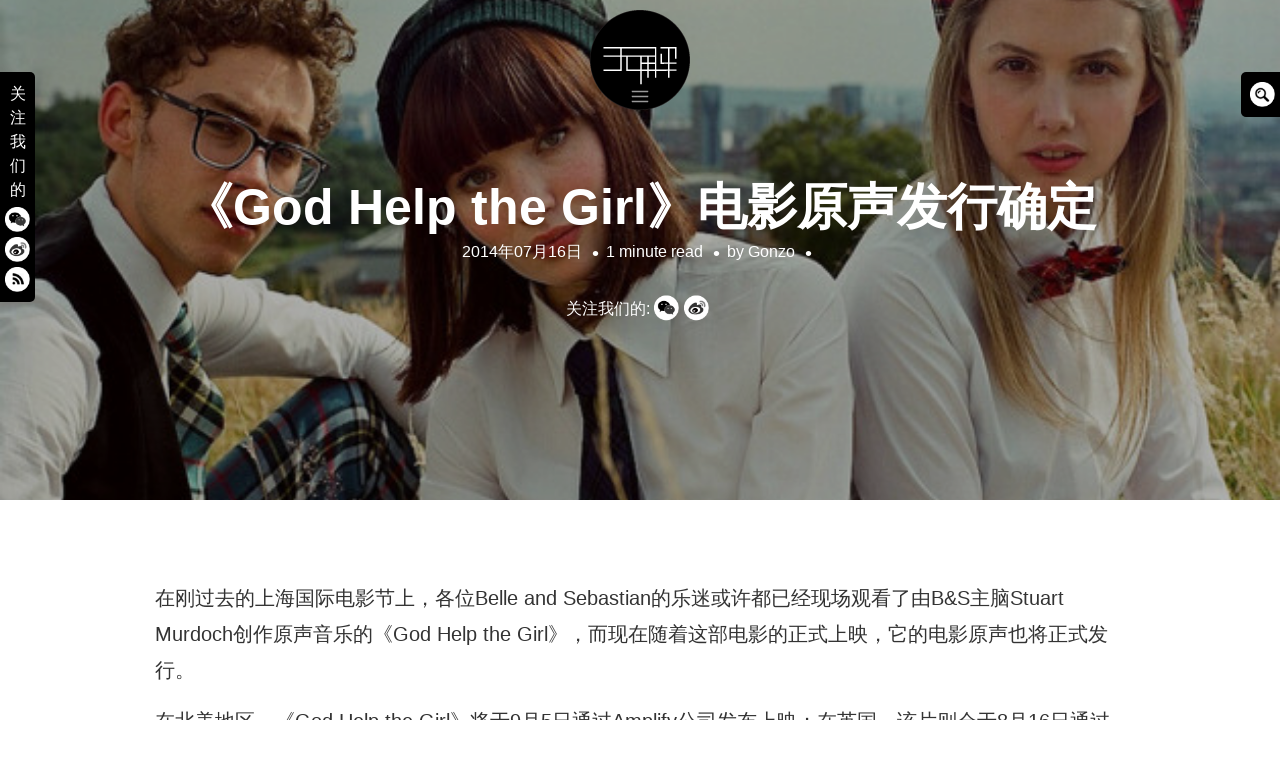

--- FILE ---
content_type: text/html; charset=UTF-8
request_url: https://www.wooozy.cn/news/god-help-the-girl%E7%94%B5%E5%BD%B1%E5%8E%9F%E5%A3%B0%E5%8F%91%E8%A1%8C%E7%A1%AE%E5%AE%9A/
body_size: 13297
content:
<!DOCTYPE html>
<html lang="en-GB">
<head>
<meta charset="UTF-8">
<meta name="viewport" content="width=device-width, initial-scale=1, minimal-ui">
<title>《God Help the Girl》电影原声发行确定 | 无解音乐网 WOOOZY</title>
<link rel="profile" href="http://gmpg.org/xfn/11">
<link rel="pingback" href="https://www.wooozy.cn/xmlrpc.php">

<meta name='robots' content='max-image-preview:large' />
	<link rel="alternate" type="application/rss+xml" title="无解音乐网 WOOOZY &raquo; Feed" href="https://www.wooozy.cn/feed/" />
<link rel="alternate" type="application/rss+xml" title="无解音乐网 WOOOZY &raquo; Comments Feed" href="https://www.wooozy.cn/comments/feed/" />
<link rel="alternate" type="application/rss+xml" title="无解音乐网 WOOOZY &raquo; 《God Help the Girl》电影原声发行确定 Comments Feed" href="https://www.wooozy.cn/news/god-help-the-girl%e7%94%b5%e5%bd%b1%e5%8e%9f%e5%a3%b0%e5%8f%91%e8%a1%8c%e7%a1%ae%e5%ae%9a/feed/" />
<link rel="alternate" title="oEmbed (JSON)" type="application/json+oembed" href="https://www.wooozy.cn/wp-json/oembed/1.0/embed?url=https%3A%2F%2Fwww.wooozy.cn%2Fnews%2Fgod-help-the-girl%25e7%2594%25b5%25e5%25bd%25b1%25e5%258e%259f%25e5%25a3%25b0%25e5%258f%2591%25e8%25a1%258c%25e7%25a1%25ae%25e5%25ae%259a%2F" />
<link rel="alternate" title="oEmbed (XML)" type="text/xml+oembed" href="https://www.wooozy.cn/wp-json/oembed/1.0/embed?url=https%3A%2F%2Fwww.wooozy.cn%2Fnews%2Fgod-help-the-girl%25e7%2594%25b5%25e5%25bd%25b1%25e5%258e%259f%25e5%25a3%25b0%25e5%258f%2591%25e8%25a1%258c%25e7%25a1%25ae%25e5%25ae%259a%2F&#038;format=xml" />
<style id='wp-img-auto-sizes-contain-inline-css' type='text/css'>
img:is([sizes=auto i],[sizes^="auto," i]){contain-intrinsic-size:3000px 1500px}
/*# sourceURL=wp-img-auto-sizes-contain-inline-css */
</style>
<link rel='stylesheet' id='scap.flashblock-css' href='https://www.wooozy.cn/wp-content/plugins/compact-wp-audio-player/css/flashblock.css?ver=5876cfb1501f214ad9b854b2ce1ff13d' type='text/css' media='all' />
<link rel='stylesheet' id='scap.player-css' href='https://www.wooozy.cn/wp-content/plugins/compact-wp-audio-player/css/player.css?ver=5876cfb1501f214ad9b854b2ce1ff13d' type='text/css' media='all' />
<link rel='stylesheet' id='font-awesome-css' href='https://www.wooozy.cn/wp-content/plugins/stagtools/assets/css/fontawesome-all.min.css?ver=5.15.3' type='text/css' media='all' />
<link rel='stylesheet' id='stag-shortcode-styles-css' href='https://www.wooozy.cn/wp-content/plugins/stagtools/assets/css/stag-shortcodes.css?ver=2.3.8' type='text/css' media='all' />
<style id='wp-emoji-styles-inline-css' type='text/css'>

	img.wp-smiley, img.emoji {
		display: inline !important;
		border: none !important;
		box-shadow: none !important;
		height: 1em !important;
		width: 1em !important;
		margin: 0 0.07em !important;
		vertical-align: -0.1em !important;
		background: none !important;
		padding: 0 !important;
	}
/*# sourceURL=wp-emoji-styles-inline-css */
</style>
<link rel='stylesheet' id='wp-block-library-css' href='https://www.wooozy.cn/wp-includes/css/dist/block-library/style.min.css?ver=5876cfb1501f214ad9b854b2ce1ff13d' type='text/css' media='all' />
<style id='global-styles-inline-css' type='text/css'>
:root{--wp--preset--aspect-ratio--square: 1;--wp--preset--aspect-ratio--4-3: 4/3;--wp--preset--aspect-ratio--3-4: 3/4;--wp--preset--aspect-ratio--3-2: 3/2;--wp--preset--aspect-ratio--2-3: 2/3;--wp--preset--aspect-ratio--16-9: 16/9;--wp--preset--aspect-ratio--9-16: 9/16;--wp--preset--color--black: #000000;--wp--preset--color--cyan-bluish-gray: #abb8c3;--wp--preset--color--white: #ffffff;--wp--preset--color--pale-pink: #f78da7;--wp--preset--color--vivid-red: #cf2e2e;--wp--preset--color--luminous-vivid-orange: #ff6900;--wp--preset--color--luminous-vivid-amber: #fcb900;--wp--preset--color--light-green-cyan: #7bdcb5;--wp--preset--color--vivid-green-cyan: #00d084;--wp--preset--color--pale-cyan-blue: #8ed1fc;--wp--preset--color--vivid-cyan-blue: #0693e3;--wp--preset--color--vivid-purple: #9b51e0;--wp--preset--gradient--vivid-cyan-blue-to-vivid-purple: linear-gradient(135deg,rgb(6,147,227) 0%,rgb(155,81,224) 100%);--wp--preset--gradient--light-green-cyan-to-vivid-green-cyan: linear-gradient(135deg,rgb(122,220,180) 0%,rgb(0,208,130) 100%);--wp--preset--gradient--luminous-vivid-amber-to-luminous-vivid-orange: linear-gradient(135deg,rgb(252,185,0) 0%,rgb(255,105,0) 100%);--wp--preset--gradient--luminous-vivid-orange-to-vivid-red: linear-gradient(135deg,rgb(255,105,0) 0%,rgb(207,46,46) 100%);--wp--preset--gradient--very-light-gray-to-cyan-bluish-gray: linear-gradient(135deg,rgb(238,238,238) 0%,rgb(169,184,195) 100%);--wp--preset--gradient--cool-to-warm-spectrum: linear-gradient(135deg,rgb(74,234,220) 0%,rgb(151,120,209) 20%,rgb(207,42,186) 40%,rgb(238,44,130) 60%,rgb(251,105,98) 80%,rgb(254,248,76) 100%);--wp--preset--gradient--blush-light-purple: linear-gradient(135deg,rgb(255,206,236) 0%,rgb(152,150,240) 100%);--wp--preset--gradient--blush-bordeaux: linear-gradient(135deg,rgb(254,205,165) 0%,rgb(254,45,45) 50%,rgb(107,0,62) 100%);--wp--preset--gradient--luminous-dusk: linear-gradient(135deg,rgb(255,203,112) 0%,rgb(199,81,192) 50%,rgb(65,88,208) 100%);--wp--preset--gradient--pale-ocean: linear-gradient(135deg,rgb(255,245,203) 0%,rgb(182,227,212) 50%,rgb(51,167,181) 100%);--wp--preset--gradient--electric-grass: linear-gradient(135deg,rgb(202,248,128) 0%,rgb(113,206,126) 100%);--wp--preset--gradient--midnight: linear-gradient(135deg,rgb(2,3,129) 0%,rgb(40,116,252) 100%);--wp--preset--font-size--small: 13px;--wp--preset--font-size--medium: 20px;--wp--preset--font-size--large: 36px;--wp--preset--font-size--x-large: 42px;--wp--preset--spacing--20: 0.44rem;--wp--preset--spacing--30: 0.67rem;--wp--preset--spacing--40: 1rem;--wp--preset--spacing--50: 1.5rem;--wp--preset--spacing--60: 2.25rem;--wp--preset--spacing--70: 3.38rem;--wp--preset--spacing--80: 5.06rem;--wp--preset--shadow--natural: 6px 6px 9px rgba(0, 0, 0, 0.2);--wp--preset--shadow--deep: 12px 12px 50px rgba(0, 0, 0, 0.4);--wp--preset--shadow--sharp: 6px 6px 0px rgba(0, 0, 0, 0.2);--wp--preset--shadow--outlined: 6px 6px 0px -3px rgb(255, 255, 255), 6px 6px rgb(0, 0, 0);--wp--preset--shadow--crisp: 6px 6px 0px rgb(0, 0, 0);}:where(.is-layout-flex){gap: 0.5em;}:where(.is-layout-grid){gap: 0.5em;}body .is-layout-flex{display: flex;}.is-layout-flex{flex-wrap: wrap;align-items: center;}.is-layout-flex > :is(*, div){margin: 0;}body .is-layout-grid{display: grid;}.is-layout-grid > :is(*, div){margin: 0;}:where(.wp-block-columns.is-layout-flex){gap: 2em;}:where(.wp-block-columns.is-layout-grid){gap: 2em;}:where(.wp-block-post-template.is-layout-flex){gap: 1.25em;}:where(.wp-block-post-template.is-layout-grid){gap: 1.25em;}.has-black-color{color: var(--wp--preset--color--black) !important;}.has-cyan-bluish-gray-color{color: var(--wp--preset--color--cyan-bluish-gray) !important;}.has-white-color{color: var(--wp--preset--color--white) !important;}.has-pale-pink-color{color: var(--wp--preset--color--pale-pink) !important;}.has-vivid-red-color{color: var(--wp--preset--color--vivid-red) !important;}.has-luminous-vivid-orange-color{color: var(--wp--preset--color--luminous-vivid-orange) !important;}.has-luminous-vivid-amber-color{color: var(--wp--preset--color--luminous-vivid-amber) !important;}.has-light-green-cyan-color{color: var(--wp--preset--color--light-green-cyan) !important;}.has-vivid-green-cyan-color{color: var(--wp--preset--color--vivid-green-cyan) !important;}.has-pale-cyan-blue-color{color: var(--wp--preset--color--pale-cyan-blue) !important;}.has-vivid-cyan-blue-color{color: var(--wp--preset--color--vivid-cyan-blue) !important;}.has-vivid-purple-color{color: var(--wp--preset--color--vivid-purple) !important;}.has-black-background-color{background-color: var(--wp--preset--color--black) !important;}.has-cyan-bluish-gray-background-color{background-color: var(--wp--preset--color--cyan-bluish-gray) !important;}.has-white-background-color{background-color: var(--wp--preset--color--white) !important;}.has-pale-pink-background-color{background-color: var(--wp--preset--color--pale-pink) !important;}.has-vivid-red-background-color{background-color: var(--wp--preset--color--vivid-red) !important;}.has-luminous-vivid-orange-background-color{background-color: var(--wp--preset--color--luminous-vivid-orange) !important;}.has-luminous-vivid-amber-background-color{background-color: var(--wp--preset--color--luminous-vivid-amber) !important;}.has-light-green-cyan-background-color{background-color: var(--wp--preset--color--light-green-cyan) !important;}.has-vivid-green-cyan-background-color{background-color: var(--wp--preset--color--vivid-green-cyan) !important;}.has-pale-cyan-blue-background-color{background-color: var(--wp--preset--color--pale-cyan-blue) !important;}.has-vivid-cyan-blue-background-color{background-color: var(--wp--preset--color--vivid-cyan-blue) !important;}.has-vivid-purple-background-color{background-color: var(--wp--preset--color--vivid-purple) !important;}.has-black-border-color{border-color: var(--wp--preset--color--black) !important;}.has-cyan-bluish-gray-border-color{border-color: var(--wp--preset--color--cyan-bluish-gray) !important;}.has-white-border-color{border-color: var(--wp--preset--color--white) !important;}.has-pale-pink-border-color{border-color: var(--wp--preset--color--pale-pink) !important;}.has-vivid-red-border-color{border-color: var(--wp--preset--color--vivid-red) !important;}.has-luminous-vivid-orange-border-color{border-color: var(--wp--preset--color--luminous-vivid-orange) !important;}.has-luminous-vivid-amber-border-color{border-color: var(--wp--preset--color--luminous-vivid-amber) !important;}.has-light-green-cyan-border-color{border-color: var(--wp--preset--color--light-green-cyan) !important;}.has-vivid-green-cyan-border-color{border-color: var(--wp--preset--color--vivid-green-cyan) !important;}.has-pale-cyan-blue-border-color{border-color: var(--wp--preset--color--pale-cyan-blue) !important;}.has-vivid-cyan-blue-border-color{border-color: var(--wp--preset--color--vivid-cyan-blue) !important;}.has-vivid-purple-border-color{border-color: var(--wp--preset--color--vivid-purple) !important;}.has-vivid-cyan-blue-to-vivid-purple-gradient-background{background: var(--wp--preset--gradient--vivid-cyan-blue-to-vivid-purple) !important;}.has-light-green-cyan-to-vivid-green-cyan-gradient-background{background: var(--wp--preset--gradient--light-green-cyan-to-vivid-green-cyan) !important;}.has-luminous-vivid-amber-to-luminous-vivid-orange-gradient-background{background: var(--wp--preset--gradient--luminous-vivid-amber-to-luminous-vivid-orange) !important;}.has-luminous-vivid-orange-to-vivid-red-gradient-background{background: var(--wp--preset--gradient--luminous-vivid-orange-to-vivid-red) !important;}.has-very-light-gray-to-cyan-bluish-gray-gradient-background{background: var(--wp--preset--gradient--very-light-gray-to-cyan-bluish-gray) !important;}.has-cool-to-warm-spectrum-gradient-background{background: var(--wp--preset--gradient--cool-to-warm-spectrum) !important;}.has-blush-light-purple-gradient-background{background: var(--wp--preset--gradient--blush-light-purple) !important;}.has-blush-bordeaux-gradient-background{background: var(--wp--preset--gradient--blush-bordeaux) !important;}.has-luminous-dusk-gradient-background{background: var(--wp--preset--gradient--luminous-dusk) !important;}.has-pale-ocean-gradient-background{background: var(--wp--preset--gradient--pale-ocean) !important;}.has-electric-grass-gradient-background{background: var(--wp--preset--gradient--electric-grass) !important;}.has-midnight-gradient-background{background: var(--wp--preset--gradient--midnight) !important;}.has-small-font-size{font-size: var(--wp--preset--font-size--small) !important;}.has-medium-font-size{font-size: var(--wp--preset--font-size--medium) !important;}.has-large-font-size{font-size: var(--wp--preset--font-size--large) !important;}.has-x-large-font-size{font-size: var(--wp--preset--font-size--x-large) !important;}
/*# sourceURL=global-styles-inline-css */
</style>

<style id='classic-theme-styles-inline-css' type='text/css'>
/*! This file is auto-generated */
.wp-block-button__link{color:#fff;background-color:#32373c;border-radius:9999px;box-shadow:none;text-decoration:none;padding:calc(.667em + 2px) calc(1.333em + 2px);font-size:1.125em}.wp-block-file__button{background:#32373c;color:#fff;text-decoration:none}
/*# sourceURL=/wp-includes/css/classic-themes.min.css */
</style>
<link rel='stylesheet' id='stag-style-css' href='https://www.wooozy.cn/wp-content/themes/wooozy_2014/style.css?ver=1.0.1' type='text/css' media='all' />
<link rel='stylesheet' id='popup-css' href='https://www.wooozy.cn/wp-content/themes/wooozy_2014/assets/css/popup.css?ver=5876cfb1501f214ad9b854b2ce1ff13d' type='text/css' media='' />
<script type="text/javascript" src="https://www.wooozy.cn/wp-content/plugins/compact-wp-audio-player/js/soundmanager2-nodebug-jsmin.js?ver=5876cfb1501f214ad9b854b2ce1ff13d" id="scap.soundmanager2-js"></script>
<script type="text/javascript" src="https://www.wooozy.cn/wp-includes/js/jquery/jquery.min.js?ver=3.7.1" id="jquery-core-js"></script>
<script type="text/javascript" src="https://www.wooozy.cn/wp-includes/js/jquery/jquery-migrate.min.js?ver=3.4.1" id="jquery-migrate-js"></script>
<script type="text/javascript" src="https://www.wooozy.cn/wp-content/themes/wooozy_2014/assets/js/lib/spin/spin.js?ver=1.3" id="spin-js"></script>
<script type="text/javascript" src="https://www.wooozy.cn/wp-content/themes/wooozy_2014/assets/js/lib/spin/jquery.spin.js?ver=1.3" id="jquery.spin-js"></script>
<link rel="https://api.w.org/" href="https://www.wooozy.cn/wp-json/" /><link rel="alternate" title="JSON" type="application/json" href="https://www.wooozy.cn/wp-json/wp/v2/posts/20637" /><link rel="EditURI" type="application/rsd+xml" title="RSD" href="https://www.wooozy.cn/xmlrpc.php?rsd" />

<link rel="canonical" href="https://www.wooozy.cn/news/god-help-the-girl%e7%94%b5%e5%bd%b1%e5%8e%9f%e5%a3%b0%e5%8f%91%e8%a1%8c%e7%a1%ae%e5%ae%9a/" />
<link rel='shortlink' href='https://www.wooozy.cn/?p=20637' />
		<!-- Open Graph tags generated by Open Graph Metabox for WordPress -->
		<meta property="og:url" content="https://www.wooozy.cn/news/god-help-the-girl%e7%94%b5%e5%bd%b1%e5%8e%9f%e5%a3%b0%e5%8f%91%e8%a1%8c%e7%a1%ae%e5%ae%9a/" />

					<meta property="og:title" content="  《God Help the Girl》电影原声发行确定无解音乐网 WOOOZY" />
		
					<meta property="og:description" content="据了解，[God Help the Girl]的电影原声带会由Milan唱片公司于8月18日在英国，9月2日在北美发布。其中就包括B&S主脑Stuart Murdoch创作的三首新歌。" />
		
		
		
		
		
		<!-- /Open Graph tags generated by Open Graph Metabox for WordPress -->
				<script>
			document.documentElement.className = document.documentElement.className.replace( 'no-js', 'js' );
		</script>
				<style>
			.no-js img.lazyload { display: none; }
			figure.wp-block-image img.lazyloading { min-width: 150px; }
							.lazyload, .lazyloading { opacity: 0; }
				.lazyloaded {
					opacity: 1;
					transition: opacity 400ms;
					transition-delay: 0ms;
				}
					</style>
		<meta name="generator" content="Wooozy 1.0.1">
<meta name="generator" content="StagCustomizer 1.0">
	<style id="stag-custom-css" type="text/css">
		body,
		.site,
		hr:not(.stag-divider)::before {
			background-color: #ffffff;
		}
		body {
			font-family: "Helvetica, Tahoma, Arial, STXihei, "华文细黑", "Microsoft YaHei", "微软雅黑", SimSun, "宋体", Heiti, "黑体", sans-serif;";
		}
		a,
		.archive-header__title span,
		.footer-menu a:hover {
			color: #eb008b;
		}
		h1, h2, h3, h4, h5, h6, .button, .stag-button, input[type="submit"], input[type="reset"], .button-secondary, legend, .rcp_subscription_level_name {
			font-family: "Helvetica, Tahoma, Arial, STXihei, "华文细黑", "Microsoft YaHei", "微软雅黑", SimSun, "宋体", Heiti, "黑体", sans-serif;";
		}
		.post-grid {
			border-color: #ffffff;
		}
			</style>
	<meta name="generator" content="Elementor 3.18.3; features: e_dom_optimization, e_optimized_assets_loading, e_optimized_css_loading, additional_custom_breakpoints, block_editor_assets_optimize, e_image_loading_optimization; settings: css_print_method-external, google_font-enabled, font_display-swap">
			
			<style type="text/css" media="all">
				.custom-logo {
					background: url("https://www.wooozy.cn/wp-content/uploads/2014/05/wooozy_logo2.png") no-repeat;
					width: 100px;
					height: 100px;
					background-size: contain;
				}
				@media
				(-webkit-min-device-pixel-ratio: 1.3),
				(-o-min-device-pixel-ratio: 2.6/2),
				(min--moz-device-pixel-ratio: 1.3),
				(min-device-pixel-ratio: 1.3),
				(min-resolution: 1.3dppx) {
					.custom-logo {
						background: url("https://www.wooozy.cn/wp-content/uploads/2014/05/wooozy_logo_retina1.png") no-repeat;
						background-size: 100px 100px;
					}
				}
			</style>
					<meta name="theme-color" content="#F5F5F5">
			<link rel="icon" href="https://www.wooozy.cn/wp-content/uploads/2023/06/cropped-wooozy_logo-32x32.png" sizes="32x32" />
<link rel="icon" href="https://www.wooozy.cn/wp-content/uploads/2023/06/cropped-wooozy_logo-192x192.png" sizes="192x192" />
<link rel="apple-touch-icon" href="https://www.wooozy.cn/wp-content/uploads/2023/06/cropped-wooozy_logo-180x180.png" />
<meta name="msapplication-TileImage" content="https://www.wooozy.cn/wp-content/uploads/2023/06/cropped-wooozy_logo-270x270.png" />
</head>
<body class="wp-singular post-template-default single single-post postid-20637 single-format-standard wp-custom-logo wp-theme-wooozy_2014 chrome header-over stagtools elementor-default elementor-kit-41941">

<div class="site-nav-overlay"></div>

		<header id="masthead" class="site-header">

			<div class="site-branding">
									<div class="custom-logo pausing" title="Home" href="https://www.wooozy.cn/"><div class="wave"></div></div>
														<nav id="site-navigation-sub" class="navigation sub-navigation site-nav__section" role="navigation">
				<ul id="menu-wooozy-2012" class="primary-menu"><li id="menu-item-20129" class="menu-item menu-item-type-custom menu-item-object-custom menu-item-home menu-item-20129"><a href="https://www.wooozy.cn/">首页</a></li>
<li id="menu-item-23100" class="menu-item menu-item-type-taxonomy menu-item-object-category current-post-ancestor current-menu-parent current-post-parent menu-item-23100"><a href="https://www.wooozy.cn/news/">资讯</a></li>
<li id="menu-item-23101" class="menu-item menu-item-type-taxonomy menu-item-object-category menu-item-23101"><a href="https://www.wooozy.cn/interview/">采访</a></li>
<li id="menu-item-23099" class="menu-item menu-item-type-taxonomy menu-item-object-category menu-item-23099"><a href="https://www.wooozy.cn/review/">评论</a></li>
<li id="menu-item-23096" class="menu-item menu-item-type-taxonomy menu-item-object-category menu-item-23096"><a href="https://www.wooozy.cn/feature/">专题</a></li>
<li id="menu-item-42000" class="menu-item menu-item-type-taxonomy menu-item-object-category menu-item-42000"><a href="https://www.wooozy.cn/radio/">电台</a></li>
<li id="menu-item-41999" class="menu-item menu-item-type-taxonomy menu-item-object-category menu-item-41999"><a href="https://www.wooozy.cn/wooozyevent/">活动</a></li>
<li id="menu-item-41998" class="menu-item menu-item-type-taxonomy menu-item-object-category menu-item-41998"><a href="https://www.wooozy.cn/%e6%ad%8c%e5%8d%95/">歌单</a></li>
</ul>			<!--<div class="radio">
	<div class="wrap clearfix">
		<link href="https://www.wooozy.cn/wp-content/themes/wooozy_2014/assets/css/blue.monday/jplayer.blue.monday.css" rel="stylesheet" type="text/css" />
		<script type="text/javascript">
		//<![CDATA[

		jQuery(document).ready(function($){



			var myPlaylist = new jPlayerPlaylist({

				jPlayer: "#jquery_jplayer_N",

				cssSelectorAncestor: "#jp_container_N"

			}, [

				{title:"无解电台＃7", mp3:"https://www.wooozy.cn/audio/wooozy_radio_7.mp3", articlelink:"https://www.wooozy.cn/archives/22725"},{title:"无解电台 ＃6", mp3:"https://www.wooozy.cn/audio/wooozy_radio_6.mp3", articlelink:"https://www.wooozy.cn/archives/22128"},{title:"无解电台＃5", mp3:"https://www.wooozy.cn/audio/wooozy_radio_5.mp3", articlelink:"https://www.wooozy.cn/archives/21677"},{title:"无解电台 #4", mp3:"https://www.wooozy.cn/audio/wooozy-radio-4.mp3", articlelink:"https://www.wooozy.cn/archives/20380"},{title:"无解电台 #3", mp3:"https://www.wooozy.cn/audio/wooozy_radio_3.mp3", articlelink:"https://www.wooozy.cn/archives/20139"},
			], {

				playlistOptions: {

					enableRemoveControls: false

				},

				swfPath: "js",

				supplied: "webmv, ogv, m4v, oga, mp3",

				smoothPlayBar: true,

				keyEnabled: false,

				audioFullScreen: false,
		
			});
			
		});
		</script>

		<div id="jp_container_N" class="jp-video">


			<div class="jp-type-playlist">

				<div id="jquery_jplayer_N" class="jp-jplayer"></div>

				<div class="jp-gui">

				<div class="jp-playlist">

					<ul>


						<li></li>

					</ul>

				</div>


					<div class="jp-interface" id="jp-interface">

						<div class="jp-controls-holder">

							<ul class="jp-controls">
															
								<li><a href="javascript:;" class="jp-pause" tabindex="1"><i class="stag-icon icon-pause"></i></a></li>

								<li><a href="javascript:;" class="jp-play" tabindex="1"><i class="stag-icon icon-play"></i></a></li>


							</ul>
							
							<a class="article-link" style="display: none;" title="查看本期电台介绍及翻译"><i class="stag-icon icon-bars"></i></a>

						</div>

					</div>

				</div>

				<div class="jp-no-solution">

					<span>Update Required</span>

					To play the media you will need to either update your browser to a recent version or update your <a href="http://get.adobe.com/flashplayer/" target="_blank">Flash plugin</a>.

				</div>

			</div>

		</div>
			

</div></div>-->
</nav><!-- #site-navigation -->
			
			</div>


			<!-- <div id="site-navigation-toggle" class="site-navigation-toggle"><i class="stag-icon icon-bars"></i></div>-->


		</header><!-- #masthead -->
				<div class="floating_social">关注我们的<a href="#inline" class="popup" title="微信"><div class="weixin"></div></a><a href="https://weibo.com/wooozy/" target="_new" title="微博"><div class="weibo"></div></a><a href="https://www.wooozy.cn/feed/" class="no-ajaxy" target="_blank" title="RSS"><div class="rss"></div></a></div>
				
		<div class="floating_search">
			<form class="bop-nav-search menu-item menu-item-type-search menu-item-object- menu-item-23244" role="search" method="get" action="https://www.wooozy.cn/">
				<label>
					<span class="screen-reader-text">Search Box</span>
					<input type="search" class="search-field" placeholder="" value="" name="s" title="" style="display: none;">
				</label>
				<input type="submit" class="search-submit" value="">
				<script type="text/javascript">
					jQuery(document).ready(function($){
						$('.floating_search').hover(function(){
							$('.floating_search input[type="search"]').animate({width: "toggle"}, 500).focus();
						});
					});
				</script>
			</form>
		</div>

				<div id="inline" class="white-popup mfp-hide"><h3 style="margin-bottom: 0;">关注无解音乐网微信</h3><img data-src='https://www.wooozy.cn/wp-content/themes/wooozy_2014/assets/img/weixin-QR.jpg' class='lazyload' src='[data-uri]' /><noscript><img src="https://www.wooozy.cn/wp-content/themes/wooozy_2014/assets/img/weixin-QR.jpg"/></noscript><p>打开微信，点击底部的“发现”，使用 “扫一扫” 即可关注。</p></div>

<div id="page" class="hfeed site">

	<div id="content" class="site-content" data-layout="" class="wp-singular post-template-default single single-post postid-20637 single-format-standard wp-custom-logo wp-theme-wooozy_2014 chrome header-over stagtools elementor-default elementor-kit-41941">
			<script class="document-script" type="text/javascript" src="https://www.wooozy.cn/wp-content/themes/wooozy_2014/assets/js/jquery.reload.js"></script>
			
	
	<style type="text/css" scoped>
				.article-cover--20637 { background-color: #000000; }
		
		.background-video { opacity: 0.7; }

				.article-cover__background { background-image: url(https://www.wooozy.cn/wp-content/uploads/2014/07/GHTG-628x348.jpg); opacity: 0.7; }
		
			</style>

	
<div class="article-cover article-cover--20637">
	<div class="article-cover__background stag-image--none"></div>

	
	<div class="article-cover__inner">
		<div class="article-cover__content">
			<h1 class="entry-title"><a href="https://www.wooozy.cn/news/god-help-the-girl%e7%94%b5%e5%bd%b1%e5%8e%9f%e5%a3%b0%e5%8f%91%e8%a1%8c%e7%a1%ae%e5%ae%9a/" rel="bookmark">《God Help the Girl》电影原声发行确定</a></h1>
			<footer class="entry-meta">
				<span class="posted-on"><a href="https://www.wooozy.cn/news/god-help-the-girl%e7%94%b5%e5%bd%b1%e5%8e%9f%e5%a3%b0%e5%8f%91%e8%a1%8c%e7%a1%ae%e5%ae%9a/" title="14:24" rel="bookmark"><time class="entry-date published" datetime="2014-07-16T14:24:31+08:00">2014年07月16日</time><time class="updated" datetime="2014-07-16T14:58:29+08:00">2014年07月16日</time></a></span><span class="reading-time">1 minute read</span><span class="byline">by <span class="author vcard"><a class="url fn n" href="https://www.wooozy.cn/author/gonzo/">Gonzo</a></span></span>				<div style="margin-top: 30px;">关注我们的: <a href="#inline" class="popup" title="微信"><div class="weixin"></div></a><a href="http://weibo.com/wooozy/" target="_new" title="微博"><div class="weibo"></div></a></div>
			</footer><!-- .entry-meta -->
		</div>
	</div>

	<span id="scroll-to-content" class="article-cover__arrow">
		<i class="stag-icon icon-chevron-down"></i>
	</span>
</div>

	<main id="main" class="site-main">

		
		
<article id="post-20637" class="post-20637 post type-post status-publish format-standard has-post-thumbnail hentry category-2082 category-news tag-belle-and-sebastian tag-god-help-the-girl tag-stuart-murdoch">

	<div class="entry-content">
		<p>在刚过去的上海国际电影节上，各位Belle and Sebastian的乐迷或许都已经现场观看了由B&amp;S主脑Stuart Murdoch创作原声音乐的《God Help the Girl》，而现在随着这部电影的正式上映，它的电影原声也将正式发行。</p>
<p>在北美地区，《God Help the Girl》将于9月5日通过Amplify公司发布上映；在英国，该片则会于8月16日通过Metrodrome公司上映。而电影原声带则会由Milan唱片公司于8月18日在英国，9月2日在北美发布。</p>
<p><a href="https://www.wooozy.cn/wp-content/uploads/2014/07/1bd2c7b3.jpg"><img fetchpriority="high" decoding="async"   alt="1bd2c7b3" width="500" height="500" data-srcset="https://www.wooozy.cn/wp-content/uploads/2014/07/1bd2c7b3.jpg 500w, https://www.wooozy.cn/wp-content/uploads/2014/07/1bd2c7b3-150x150.jpg 150w, https://www.wooozy.cn/wp-content/uploads/2014/07/1bd2c7b3-300x300.jpg 300w"  data-src="https://www.wooozy.cn/wp-content/uploads/2014/07/1bd2c7b3.jpg" data-sizes="(max-width: 500px) 100vw, 500px" class="alignnone size-full wp-image-20643 lazyload" src="[data-uri]" /><noscript><img fetchpriority="high" decoding="async" class="alignnone size-full wp-image-20643" src="https://www.wooozy.cn/wp-content/uploads/2014/07/1bd2c7b3.jpg" alt="1bd2c7b3" width="500" height="500" srcset="https://www.wooozy.cn/wp-content/uploads/2014/07/1bd2c7b3.jpg 500w, https://www.wooozy.cn/wp-content/uploads/2014/07/1bd2c7b3-150x150.jpg 150w, https://www.wooozy.cn/wp-content/uploads/2014/07/1bd2c7b3-300x300.jpg 300w" sizes="(max-width: 500px) 100vw, 500px" /></noscript></a></p>
<p>原声专辑会收录Murdoch创作的三首新歌，其中包括《Pretty When the Wind Blows》《I Dumped You First》和《I&#8217;m Not Rich》，他还特别邀请了片中主演来演唱。其它的歌则是以往作品的重录或重新混音版。此外，它还采用了Belle and Sebastian的作品《Dress Up in You》并加上了电影对白，所以相比Murdoch早在09年组成的God Help the Girl这一Side Project，这次的正式发行的专辑才算得上是真正的电影原声。</p>
	</div><!-- .entry-content -->


		<footer class="entry-footer">
		<div class="grid">

			<div class="unit span-grid">
				Tags: <a href="https://www.wooozy.cn/tag/belle-and-sebastian/" rel="tag">Belle and Sebastian</a>, <a href="https://www.wooozy.cn/tag/god-help-the-girl/" rel="tag">God Help the Girl</a>, <a href="https://www.wooozy.cn/tag/stuart-murdoch/" rel="tag">Stuart Murdoch</a> / Category: <a href="https://www.wooozy.cn/news/%e5%9b%bd%e9%99%85%e6%96%b0%e9%97%bb/" rel="category tag">国际资讯</a>, <a href="https://www.wooozy.cn/news/" rel="category tag">资讯</a>
							</div>

					</div>
	</footer><!-- .entry-meta -->
	<div id="authorarea">
	<strong>关于作者： Gonzo</strong> 
		<a class="author-link" href="https://www.wooozy.cn/author/gonzo/" rel="author">查看Gonzo的所有文章<span class="meta-nav">&rarr;</span></a>
	<div class="authorinfo">
		</div>
	</div>
	
</article><!-- #post-## -->

		
<div id="comments" class="comments-area">

			<div class="cf">
			<h2 class="comments-title">
				11 Comments			</h2>

			<div class="comment-form-actions">
				<button id="scroll-comment-form" class="button">Submit a Comment</button>
			</div>
		</div>

		
		<ol class="comment-list">
			
	<li id="comment-36446" class="comment even thread-even depth-1">
		<article id="div-comment-36446" class="comment-body">
			<footer class="comment-meta">
				<span class="comment-author vcard">
					<a href="http://www.renren.com/profile.do?id=919522503" class="url" rel="ugc external nofollow">新用户861541</a>				</span><!-- .comment-author -->

				<span class="comment-metadata">
					<a href="https://www.wooozy.cn/news/god-help-the-girl%e7%94%b5%e5%bd%b1%e5%8e%9f%e5%a3%b0%e5%8f%91%e8%a1%8c%e7%a1%ae%e5%ae%9a/#comment-36446">
						<time datetime="2017-05-11T22:48:52+08:00">
							9 years ago						</time>
					</a>
									</span><!-- .comment-metadata -->

							</footer><!-- .comment-meta -->

			<div class="comment-content">
				<p>这个角度的话，下面应该还插着</p>
			</div><!-- .comment-content -->
		</article><!-- .comment-body -->

	</li><!-- #comment-## -->

	<li id="comment-17068" class="comment odd alt thread-odd thread-alt depth-1">
		<article id="div-comment-17068" class="comment-body">
			<footer class="comment-meta">
				<span class="comment-author vcard">
					<a href="http://www.renren.com/profile.do?id=919511557" class="url" rel="ugc external nofollow">新用户268438</a>				</span><!-- .comment-author -->

				<span class="comment-metadata">
					<a href="https://www.wooozy.cn/news/god-help-the-girl%e7%94%b5%e5%bd%b1%e5%8e%9f%e5%a3%b0%e5%8f%91%e8%a1%8c%e7%a1%ae%e5%ae%9a/#comment-17068">
						<time datetime="2017-04-20T18:00:52+08:00">
							9 years ago						</time>
					</a>
									</span><!-- .comment-metadata -->

							</footer><!-- .comment-meta -->

			<div class="comment-content">
				<p>第一个是白色小花，第二个是sv，第三个是心形，第四个是螺旋状物体</p>
			</div><!-- .comment-content -->
		</article><!-- .comment-body -->

	</li><!-- #comment-## -->

	<li id="comment-17067" class="comment even thread-even depth-1">
		<article id="div-comment-17067" class="comment-body">
			<footer class="comment-meta">
				<span class="comment-author vcard">
					<a href="http://www.renren.com/profile.do?id=919511557" class="url" rel="ugc external nofollow">新用户268438</a>				</span><!-- .comment-author -->

				<span class="comment-metadata">
					<a href="https://www.wooozy.cn/news/god-help-the-girl%e7%94%b5%e5%bd%b1%e5%8e%9f%e5%a3%b0%e5%8f%91%e8%a1%8c%e7%a1%ae%e5%ae%9a/#comment-17067">
						<time datetime="2017-04-20T18:00:52+08:00">
							9 years ago						</time>
					</a>
									</span><!-- .comment-metadata -->

							</footer><!-- .comment-meta -->

			<div class="comment-content">
				<p>第一个是白色小花，第二个是sv，第三个是心形，第四个是螺旋状物体</p>
			</div><!-- .comment-content -->
		</article><!-- .comment-body -->

	</li><!-- #comment-## -->

	<li id="comment-17066" class="comment odd alt thread-odd thread-alt depth-1">
		<article id="div-comment-17066" class="comment-body">
			<footer class="comment-meta">
				<span class="comment-author vcard">
					<a href="http://www.renren.com/profile.do?id=919511557" class="url" rel="ugc external nofollow">新用户268438</a>				</span><!-- .comment-author -->

				<span class="comment-metadata">
					<a href="https://www.wooozy.cn/news/god-help-the-girl%e7%94%b5%e5%bd%b1%e5%8e%9f%e5%a3%b0%e5%8f%91%e8%a1%8c%e7%a1%ae%e5%ae%9a/#comment-17066">
						<time datetime="2017-04-20T18:00:52+08:00">
							9 years ago						</time>
					</a>
									</span><!-- .comment-metadata -->

							</footer><!-- .comment-meta -->

			<div class="comment-content">
				<p>第一个是白色小花，第二个是sv，第三个是心形，第四个是螺旋状物体</p>
			</div><!-- .comment-content -->
		</article><!-- .comment-body -->

	</li><!-- #comment-## -->

	<li id="comment-17065" class="comment even thread-even depth-1">
		<article id="div-comment-17065" class="comment-body">
			<footer class="comment-meta">
				<span class="comment-author vcard">
					<a href="http://www.renren.com/profile.do?id=919511557" class="url" rel="ugc external nofollow">新用户268438</a>				</span><!-- .comment-author -->

				<span class="comment-metadata">
					<a href="https://www.wooozy.cn/news/god-help-the-girl%e7%94%b5%e5%bd%b1%e5%8e%9f%e5%a3%b0%e5%8f%91%e8%a1%8c%e7%a1%ae%e5%ae%9a/#comment-17065">
						<time datetime="2017-04-20T18:00:52+08:00">
							9 years ago						</time>
					</a>
									</span><!-- .comment-metadata -->

							</footer><!-- .comment-meta -->

			<div class="comment-content">
				<p>第一个是白色小花，第二个是sv，第三个是心形，第四个是螺旋状物体</p>
			</div><!-- .comment-content -->
		</article><!-- .comment-body -->

	</li><!-- #comment-## -->

	<li id="comment-17064" class="comment odd alt thread-odd thread-alt depth-1">
		<article id="div-comment-17064" class="comment-body">
			<footer class="comment-meta">
				<span class="comment-author vcard">
					<a href="http://www.renren.com/profile.do?id=919511557" class="url" rel="ugc external nofollow">新用户268438</a>				</span><!-- .comment-author -->

				<span class="comment-metadata">
					<a href="https://www.wooozy.cn/news/god-help-the-girl%e7%94%b5%e5%bd%b1%e5%8e%9f%e5%a3%b0%e5%8f%91%e8%a1%8c%e7%a1%ae%e5%ae%9a/#comment-17064">
						<time datetime="2017-04-20T18:00:52+08:00">
							9 years ago						</time>
					</a>
									</span><!-- .comment-metadata -->

							</footer><!-- .comment-meta -->

			<div class="comment-content">
				<p>第一个是白色小花，第二个是sv，第三个是心形，第四个是螺旋状物体</p>
			</div><!-- .comment-content -->
		</article><!-- .comment-body -->

	</li><!-- #comment-## -->

	<li id="comment-17063" class="comment even thread-even depth-1">
		<article id="div-comment-17063" class="comment-body">
			<footer class="comment-meta">
				<span class="comment-author vcard">
					<a href="http://www.renren.com/profile.do?id=919511557" class="url" rel="ugc external nofollow">新用户268438</a>				</span><!-- .comment-author -->

				<span class="comment-metadata">
					<a href="https://www.wooozy.cn/news/god-help-the-girl%e7%94%b5%e5%bd%b1%e5%8e%9f%e5%a3%b0%e5%8f%91%e8%a1%8c%e7%a1%ae%e5%ae%9a/#comment-17063">
						<time datetime="2017-04-20T18:00:52+08:00">
							9 years ago						</time>
					</a>
									</span><!-- .comment-metadata -->

							</footer><!-- .comment-meta -->

			<div class="comment-content">
				<p>第一个是白色小花，第二个是sv，第三个是心形，第四个是螺旋状物体</p>
			</div><!-- .comment-content -->
		</article><!-- .comment-body -->

	</li><!-- #comment-## -->

	<li id="comment-17062" class="comment odd alt thread-odd thread-alt depth-1">
		<article id="div-comment-17062" class="comment-body">
			<footer class="comment-meta">
				<span class="comment-author vcard">
					<a href="http://www.renren.com/profile.do?id=919511557" class="url" rel="ugc external nofollow">新用户268438</a>				</span><!-- .comment-author -->

				<span class="comment-metadata">
					<a href="https://www.wooozy.cn/news/god-help-the-girl%e7%94%b5%e5%bd%b1%e5%8e%9f%e5%a3%b0%e5%8f%91%e8%a1%8c%e7%a1%ae%e5%ae%9a/#comment-17062">
						<time datetime="2017-04-20T18:00:52+08:00">
							9 years ago						</time>
					</a>
									</span><!-- .comment-metadata -->

							</footer><!-- .comment-meta -->

			<div class="comment-content">
				<p>第一个是白色小花，第二个是sv，第三个是心形，第四个是螺旋状物体</p>
			</div><!-- .comment-content -->
		</article><!-- .comment-body -->

	</li><!-- #comment-## -->

	<li id="comment-17061" class="comment even thread-even depth-1">
		<article id="div-comment-17061" class="comment-body">
			<footer class="comment-meta">
				<span class="comment-author vcard">
					<a href="http://www.renren.com/profile.do?id=919511557" class="url" rel="ugc external nofollow">新用户268438</a>				</span><!-- .comment-author -->

				<span class="comment-metadata">
					<a href="https://www.wooozy.cn/news/god-help-the-girl%e7%94%b5%e5%bd%b1%e5%8e%9f%e5%a3%b0%e5%8f%91%e8%a1%8c%e7%a1%ae%e5%ae%9a/#comment-17061">
						<time datetime="2017-04-20T18:00:52+08:00">
							9 years ago						</time>
					</a>
									</span><!-- .comment-metadata -->

							</footer><!-- .comment-meta -->

			<div class="comment-content">
				<p>第一个是白色小花，第二个是sv，第三个是心形，第四个是螺旋状物体</p>
			</div><!-- .comment-content -->
		</article><!-- .comment-body -->

	</li><!-- #comment-## -->

	<li id="comment-17060" class="comment odd alt thread-odd thread-alt depth-1">
		<article id="div-comment-17060" class="comment-body">
			<footer class="comment-meta">
				<span class="comment-author vcard">
					<a href="http://www.renren.com/profile.do?id=919511557" class="url" rel="ugc external nofollow">新用户268438</a>				</span><!-- .comment-author -->

				<span class="comment-metadata">
					<a href="https://www.wooozy.cn/news/god-help-the-girl%e7%94%b5%e5%bd%b1%e5%8e%9f%e5%a3%b0%e5%8f%91%e8%a1%8c%e7%a1%ae%e5%ae%9a/#comment-17060">
						<time datetime="2017-04-20T18:00:52+08:00">
							9 years ago						</time>
					</a>
									</span><!-- .comment-metadata -->

							</footer><!-- .comment-meta -->

			<div class="comment-content">
				<p>第一个是白色小花，第二个是sv，第三个是心形，第四个是螺旋状物体</p>
			</div><!-- .comment-content -->
		</article><!-- .comment-body -->

	</li><!-- #comment-## -->

	<li id="comment-11030" class="comment even thread-even depth-1">
		<article id="div-comment-11030" class="comment-body">
			<footer class="comment-meta">
				<span class="comment-author vcard">
					<a href="http://www.renren.com/profile.do?id=919460225" class="url" rel="ugc external nofollow">新用户372084</a>				</span><!-- .comment-author -->

				<span class="comment-metadata">
					<a href="https://www.wooozy.cn/news/god-help-the-girl%e7%94%b5%e5%bd%b1%e5%8e%9f%e5%a3%b0%e5%8f%91%e8%a1%8c%e7%a1%ae%e5%ae%9a/#comment-11030">
						<time datetime="2017-04-11T08:19:26+08:00">
							9 years ago						</time>
					</a>
									</span><!-- .comment-metadata -->

							</footer><!-- .comment-meta -->

			<div class="comment-content">
				<p>真的超赞的啊    </p>
			</div><!-- .comment-content -->
		</article><!-- .comment-body -->

	</li><!-- #comment-## -->
		</ol><!-- .comment-list -->

		
	
	
		<div id="respond" class="comment-respond">
		<h3 id="reply-title" class="comment-reply-title">Submit a comment</h3><p class="must-log-in">You must be <a href="https://www.wooozy.cn/wp-login.php?redirect_to=https%3A%2F%2Fwww.wooozy.cn%2Fnews%2Fgod-help-the-girl%25e7%2594%25b5%25e5%25bd%25b1%25e5%258e%259f%25e5%25a3%25b0%25e5%258f%2591%25e8%25a1%258c%25e7%25a1%25ae%25e5%25ae%259a%2F">logged in</a> to post a comment.</p>	</div><!-- #respond -->
	
</div><!-- #comments -->
		
		<section class="related-posts" data-layout="2-2-2-2"><div class="category_heading_wrap"><h1>相关文章</h1></div>
	<article id="post-23785" class="post-23785 post type-post status-publish format-standard has-post-thumbnail hentry category-featured category-feature category-wooozyfeature tag-belle-and-sebastian tag-caribou tag-einsturzende-neubauten tag-elefant-records tag-jessica-the-fletchers tag-panda-bear tag-patti-smith tag-primavera-sound tag-sunn-o tag-swans tag-the-strokes tag-69 post-grid">
		<a href="https://www.wooozy.cn/featured/primavera-sound-2015-special/" rel="bookmark">
	<style type="text/css" scoped>
				.post-23785 { background-color: #000000 !important; }
		
				.post-cover-23785 { background-image: url(https://www.wooozy.cn/wp-content/uploads/2015/06/en-bootleg-title.jpg); opacity: 0.7; }
			</style>
<div class="post-cover post-cover-23785 stag-image--none"></div>
</a>
		<div class="post-content">
			<header class="entry-header">
				<h1 class="entry-title"><a href="https://www.wooozy.cn/featured/primavera-sound-2015-special/" rel="bookmark">Primavera Sound 2015 特别专题：音乐节里里外外之&#8221;最&#8221;系列总结</a></h1>
			</header><!-- .entry-header -->

						<div class="post-excerpt">
				<a href="https://www.wooozy.cn/featured/primavera-sound-2015-special/" rel="bookmark"><p>巴塞罗那Primavera Sound结束已经有一周多的时间。在点评整个音乐节期间我们看过的各个乐队的现场表现之前，我们想用一系列的问题，来帮助自己回忆那漫长又回味无穷的几天，也给你带来音乐节前后各种有趣或是兴奋的细节和瞬间。</p>
</a>
			</div>
					</div>
		<span class="sub-category-list">
			无解专题<br />		</span>
	</article>

	<article id="post-19113" class="post-19113 post type-post status-publish format-standard has-post-thumbnail hentry category-featured category-feature category-wooozyfeature tag-belle-sebastian tag-drag-city tag-kim-gordon tag-liz-phair tag-silver-jews tag-sleater-kinney tag-smog tag-sonic-youth tag-stuart-murdoch tag-thurston-moore tag-506 tag-2491 tag-625 tag-1943 post-grid">
		<a href="https://www.wooozy.cn/featured/%e6%97%a0%e8%a7%a3%e4%b8%93%e9%a2%98%ef%bc%9a%e5%a6%82%e4%bb%8a%e7%9a%84%e7%8b%ac%e7%ab%8b%e6%91%87%e6%bb%9a%e4%b9%90%e8%bf%b7%e4%bb%ac%e6%9c%80%e6%81%a8%e7%9a%8423%e4%bb%b6%e4%ba%8b/" rel="bookmark">
	<style type="text/css" scoped>
		
				.post-cover-19113 { background-image: url(https://www.wooozy.cn/wp-content/uploads/2013/07/obscure-e1373888168801.jpg); opacity: 0.7; }
			</style>
<div class="post-cover post-cover-19113 stag-image--none"></div>
</a>
		<div class="post-content">
			<header class="entry-header">
				<h1 class="entry-title"><a href="https://www.wooozy.cn/featured/%e6%97%a0%e8%a7%a3%e4%b8%93%e9%a2%98%ef%bc%9a%e5%a6%82%e4%bb%8a%e7%9a%84%e7%8b%ac%e7%ab%8b%e6%91%87%e6%bb%9a%e4%b9%90%e8%bf%b7%e4%bb%ac%e6%9c%80%e6%81%a8%e7%9a%8423%e4%bb%b6%e4%ba%8b/" rel="bookmark">无解专题：如今“独立摇滚乐迷们”最恨的23件事</a></h1>
			</header><!-- .entry-header -->

						<div class="post-excerpt">
				<a href="https://www.wooozy.cn/featured/%e6%97%a0%e8%a7%a3%e4%b8%93%e9%a2%98%ef%bc%9a%e5%a6%82%e4%bb%8a%e7%9a%84%e7%8b%ac%e7%ab%8b%e6%91%87%e6%bb%9a%e4%b9%90%e8%bf%b7%e4%bb%ac%e6%9c%80%e6%81%a8%e7%9a%8423%e4%bb%b6%e4%ba%8b/" rel="bookmark"><p>1. 再也没法用mixtape这种伎俩去赢得姑娘的芳心了。 【无解点评】曾经，小说《Love is a mix tape》不知道感动了多少独立乐迷。而在电影《失恋排行榜》中，男主角抱着不同目的给女主角制作的三次mixtape，令人感慨。从磁带，到CD-R，再到打包或者合并的mp3，mixtape中的每一首歌背后都有着自己的故事和回忆，而前后次序也颇为讲究，一直从中传递着制作者良苦的用心和饱含深意的情怀。如今，世界变了，花5分钟，点几下鼠标，扫一眼曲库，再选个小清新的照片作为封面，制作mixtape不再是你一个人的专利。甚至当你打开虾米的”精选集“，里面已经有成千上万个成品在等着你。而姑娘们，大概也就对你辛苦做的mixtape点个”赞“吧。 2. Carrie Brownstein通过出演美剧《波特兰迪亚》和信用卡广告获得的名声，远比她作为Sleater Kinney成员来的大。 【无解点评】Sleater Kinney曾经是美国90年代riot grrrl运动中重要的一分子，而吉他手Carrie Brownstein也曾被《滚石》杂志读者评为“全世界最被低估的25个吉他手”之一。然而，乐队解散后，不少人却通过主流喜剧和商业广告重新认识了这位在不少独立乐迷心中的女神。你只能心里怨恨地想“老子20年前听Sleater Kinney的时候，你们在干什么？”或者是“Carrie，你为什么就这样背叛了摇滚？”这大概和许多人看待GALA上湖南卫视的《天天向上》一个道理吧？ 3. 当人们错把那些完全不独立的乐队称作独立乐队。 【无解点评】 人们：“我平时喜欢听一些独立乐队” 独立摇滚乐迷们：“啊，我也是，太好了，终于找到同好了。我喜欢Galaxie 500、Slowdive、The Pastles、Silkworm。你喜欢哪些啊？” 人们：“我喜欢最近比较红的Mumford &amp; Sons、还有国内的果味VC” 独立摇滚乐迷们：“…………” 4. Kim Gordon和Thurston&hellip;</p>
</a>
			</div>
					</div>
		<span class="sub-category-list">
			无解专题<br />		</span>
	</article>

	<article id="post-15057" class="post-15057 post type-post status-publish format-standard has-post-thumbnail hentry category-featured category-news tag-belle-sebastian tag-elle-fanning tag-god-help-the-girl tag-olly-alexander tag-stuart-murdoch tag-years-years post-grid">
		<a href="https://www.wooozy.cn/news/%e5%80%bc%e5%be%97%e6%9c%9f%e5%be%85%ef%bc%9a-elle-fanning%e5%92%8colly-alexander%e5%b0%86%e4%b8%bb%e6%bc%94belle-sebastian%e6%ad%8c%e8%88%9e%e7%89%87god-help-the-girl/" rel="bookmark">
	<style type="text/css" scoped>
		
				.post-cover-15057 { background-image: url(https://www.wooozy.cn/wp-content/uploads/2012/04/god-help-the-girl-album-cover.jpg); opacity: 0.7; }
			</style>
<div class="post-cover post-cover-15057 stag-image--none"></div>
</a>
		<div class="post-content">
			<header class="entry-header">
				<h1 class="entry-title"><a href="https://www.wooozy.cn/news/%e5%80%bc%e5%be%97%e6%9c%9f%e5%be%85%ef%bc%9a-elle-fanning%e5%92%8colly-alexander%e5%b0%86%e4%b8%bb%e6%bc%94belle-sebastian%e6%ad%8c%e8%88%9e%e7%89%87god-help-the-girl/" rel="bookmark">Elle Fanning和Olly Alexander将主演Belle &#038; Sebastian歌舞片《God Help The Girl》</a></h1>
			</header><!-- .entry-header -->

						<div class="post-excerpt">
				<a href="https://www.wooozy.cn/news/%e5%80%bc%e5%be%97%e6%9c%9f%e5%be%85%ef%bc%9a-elle-fanning%e5%92%8colly-alexander%e5%b0%86%e4%b8%bb%e6%bc%94belle-sebastian%e6%ad%8c%e8%88%9e%e7%89%87god-help-the-girl/" rel="bookmark"><p>Belle &#038; Sebastian主脑Stuart Murdoch的音乐计划，已经进行了快十年之久。今年他计划开拍电影版的《God Help the Girl》，将会以歌舞片的形式出现，并受到早期后朋运动，及70年代、80年代流行歌舞片的影响。</p>
</a>
			</div>
					</div>
		<span class="sub-category-list">
					</span>
	</article>
</section>
	
	</main><!-- #main -->

		<footer id="colophon" class="site-footer" role="contentinfo">
						<div class="footer-widgets-container">
				<div class="inside">
					<div class="footer-widgets grid">
						<aside id="text-460771875" class="widget unit one-of-two widget_text">			<div class="textwidget"></div>
		</aside>					</div>
				</div>
			</div><!-- .site-footer -->
			
									<div class="copyright">
				<div class="inside">

					<div class="grid">
						<div class="unit one-of-two site-info">
							Copyright © 2014 — 无解音乐网 WOOOZY。沪ICP备15029822号 
上海市徐汇区复兴西路100号2楼A
<a href="http://www.beian.gov.cn/portal/registerSystemInfo?recordcode=31010402001859">沪公网安备 31010402001859号</a>		 						</div><!-- .site-info -->

												<div class="unit one-of-two">
							<ul id="menu-wooozy-2013" class="footer-menu"><li class="menu-item menu-item-type-custom menu-item-object-custom menu-item-home menu-item-20129"><span class="divider">/</span><a href="https://www.wooozy.cn/">首页</a></li>
<li class="menu-item menu-item-type-taxonomy menu-item-object-category current-post-ancestor current-menu-parent current-post-parent menu-item-23100"><span class="divider">/</span><a href="https://www.wooozy.cn/news/">资讯</a></li>
<li class="menu-item menu-item-type-taxonomy menu-item-object-category menu-item-23101"><span class="divider">/</span><a href="https://www.wooozy.cn/interview/">采访</a></li>
<li class="menu-item menu-item-type-taxonomy menu-item-object-category menu-item-23099"><span class="divider">/</span><a href="https://www.wooozy.cn/review/">评论</a></li>
<li class="menu-item menu-item-type-taxonomy menu-item-object-category menu-item-23096"><span class="divider">/</span><a href="https://www.wooozy.cn/feature/">专题</a></li>
<li class="menu-item menu-item-type-taxonomy menu-item-object-category menu-item-42000"><span class="divider">/</span><a href="https://www.wooozy.cn/radio/">电台</a></li>
<li class="menu-item menu-item-type-taxonomy menu-item-object-category menu-item-41999"><span class="divider">/</span><a href="https://www.wooozy.cn/wooozyevent/">活动</a></li>
<li class="menu-item menu-item-type-taxonomy menu-item-object-category menu-item-41998"><span class="divider">/</span><a href="https://www.wooozy.cn/%e6%ad%8c%e5%8d%95/">歌单</a></li>
</ul>						</div>
											</div>

				</div>
			</div><!-- .copyright -->
					</footer><!-- #colophon -->

	</div><!-- #content -->

</div><!-- #page -->
<script>
  (function(i,s,o,g,r,a,m){i['GoogleAnalyticsObject']=r;i[r]=i[r]||function(){
  (i[r].q=i[r].q||[]).push(arguments)},i[r].l=1*new Date();a=s.createElement(o),
  m=s.getElementsByTagName(o)[0];a.async=1;a.src=g;m.parentNode.insertBefore(a,m)
  })(window,document,'script','//www.google-analytics.com/analytics.js','ga');

  ga('create', 'UA-3926254-4', 'wooozy.cn');
  ga('send', 'pageview');

</script>
<script type="speculationrules">
{"prefetch":[{"source":"document","where":{"and":[{"href_matches":"/*"},{"not":{"href_matches":["/wp-*.php","/wp-admin/*","/wp-content/uploads/*","/wp-content/*","/wp-content/plugins/*","/wp-content/themes/wooozy_2014/*","/*\\?(.+)"]}},{"not":{"selector_matches":"a[rel~=\"nofollow\"]"}},{"not":{"selector_matches":".no-prefetch, .no-prefetch a"}}]},"eagerness":"conservative"}]}
</script>

<!-- WP Audio player plugin v1.9.15 - https://www.tipsandtricks-hq.com/wordpress-audio-music-player-plugin-4556/ -->
    <script type="text/javascript">
        soundManager.useFlashBlock = true; // optional - if used, required flashblock.css
        soundManager.url = 'https://www.wooozy.cn/wp-content/plugins/compact-wp-audio-player/swf/soundmanager2.swf';
        function play_mp3(flg, ids, mp3url, volume, loops)
        {
            //Check the file URL parameter value
            var pieces = mp3url.split("|");
            if (pieces.length > 1) {//We have got an .ogg file too
                mp3file = pieces[0];
                oggfile = pieces[1];
                //set the file URL to be an array with the mp3 and ogg file
                mp3url = new Array(mp3file, oggfile);
            }

            soundManager.createSound({
                id: 'btnplay_' + ids,
                volume: volume,
                url: mp3url
            });

            if (flg == 'play') {
    stop_all_tracks();                soundManager.play('btnplay_' + ids, {
                    onfinish: function() {
                        if (loops == 'true') {
                            loopSound('btnplay_' + ids);
                        }
                        else {
                            document.getElementById('btnplay_' + ids).style.display = 'inline';
                            document.getElementById('btnstop_' + ids).style.display = 'none';
                        }
                    }
                });
            }
            else if (flg == 'stop') {
    //soundManager.stop('btnplay_'+ids);
                soundManager.pause('btnplay_' + ids);
            }
        }
        function show_hide(flag, ids)
        {
            if (flag == 'play') {
                document.getElementById('btnplay_' + ids).style.display = 'none';
                document.getElementById('btnstop_' + ids).style.display = 'inline';
            }
            else if (flag == 'stop') {
                document.getElementById('btnplay_' + ids).style.display = 'inline';
                document.getElementById('btnstop_' + ids).style.display = 'none';
            }
        }
        function loopSound(soundID)
        {
            window.setTimeout(function() {
                soundManager.play(soundID, {onfinish: function() {
                        loopSound(soundID);
                    }});
            }, 1);
        }
        function stop_all_tracks()
        {
            soundManager.stopAll();
            var inputs = document.getElementsByTagName("input");
            for (var i = 0; i < inputs.length; i++) {
                if (inputs[i].id.indexOf("btnplay_") == 0) {
                    inputs[i].style.display = 'inline';//Toggle the play button
                }
                if (inputs[i].id.indexOf("btnstop_") == 0) {
                    inputs[i].style.display = 'none';//Hide the stop button
                }
            }
        }
    </script>
    	<script type="text/javascript"></script>
	<script type="text/javascript" defer src="https://www.wooozy.cn/wp-content/plugins/stagtools/assets/js/fontawesome-all.min.js?ver=5.15.3" id="font-awesome-v5-svg-js"></script>
<script type="text/javascript" defer src="https://www.wooozy.cn/wp-content/plugins/stagtools/assets/js/fa-v4-shims.min.js?ver=5.15.3" id="font-awesome-v4-shim-js"></script>
<script type="text/javascript" id="stag-custom-js-extra">
/* <![CDATA[ */
var StagFitvidsCustomSelectors = {"customSelector":"iframe[src*='www.viddler.com'],iframe[src*='money.cnn.com'],iframe[src*='www.educreations.com'],iframe[src*='//blip.tv'],iframe[src*='//embed.ted.com'],iframe[src*='//www.hulu.com']"};
var postSettings = {"ajaxurl":"https://www.wooozy.cn/wp-admin/admin-ajax.php","nonce":"58dfe4d388","category":"","search":""};
//# sourceURL=stag-custom-js-extra
/* ]]> */
</script>
<script type="text/javascript" src="https://www.wooozy.cn/wp-content/themes/wooozy_2014/assets/js/jquery.custom.js?ver=1.0.1" id="stag-custom-js"></script>
<script type="text/javascript" src="https://www.wooozy.cn/wp-content/themes/wooozy_2014/assets/js/plugins.js?ver=1.0.1" id="stag-plugins-js"></script>
<script type="text/javascript" src="https://www.wooozy.cn/wp-content/themes/wooozy_2014/assets/js/jquery.scrollTo.js?ver=1.0.1" id="jquery-scrollto-js"></script>
<script type="text/javascript" src="https://www.wooozy.cn/wp-content/themes/wooozy_2014/assets/js/history.js?ver=1.0.1" id="jquery.history-js"></script>
<script type="text/javascript" src="https://www.wooozy.cn/wp-content/themes/wooozy_2014/assets/js/ajaxify-html5.js?ver=1.0.1" id="ajaxfy-js"></script>
<script type="text/javascript" src="https://www.wooozy.cn/wp-content/themes/wooozy_2014/assets/js/jquery.jplayer.min.js?ver=1.0.1" id="jplayer-js"></script>
<script type="text/javascript" src="https://www.wooozy.cn/wp-content/themes/wooozy_2014/assets/js/popup.js?ver=1.0.1" id="popup-js"></script>
<script type="text/javascript" src="https://www.wooozy.cn/wp-content/themes/wooozy_2014/assets/js/swipe.js?ver=1.0.1" id="swipe-js"></script>
<script type="text/javascript" src="https://www.wooozy.cn/wp-content/themes/wooozy_2014/assets/js/jplayer.playlist.min.js?ver=1.0.1" id="jplayerlist-js"></script>
<script type="text/javascript" src="https://www.wooozy.cn/wp-content/themes/wooozy_2014/assets/js/lib/fitvids/jquery.fitvids.js?ver=1.1.1" id="fitvids-js"></script>
<script type="text/javascript" src="https://www.wooozy.cn/wp-content/plugins/wp-smushit/app/assets/js/smush-lazy-load.min.js?ver=3.15.0" id="smush-lazy-load-js"></script>
<script id="wp-emoji-settings" type="application/json">
{"baseUrl":"https://s.w.org/images/core/emoji/17.0.2/72x72/","ext":".png","svgUrl":"https://s.w.org/images/core/emoji/17.0.2/svg/","svgExt":".svg","source":{"concatemoji":"https://www.wooozy.cn/wp-includes/js/wp-emoji-release.min.js?ver=5876cfb1501f214ad9b854b2ce1ff13d"}}
</script>
<script type="module">
/* <![CDATA[ */
/*! This file is auto-generated */
const a=JSON.parse(document.getElementById("wp-emoji-settings").textContent),o=(window._wpemojiSettings=a,"wpEmojiSettingsSupports"),s=["flag","emoji"];function i(e){try{var t={supportTests:e,timestamp:(new Date).valueOf()};sessionStorage.setItem(o,JSON.stringify(t))}catch(e){}}function c(e,t,n){e.clearRect(0,0,e.canvas.width,e.canvas.height),e.fillText(t,0,0);t=new Uint32Array(e.getImageData(0,0,e.canvas.width,e.canvas.height).data);e.clearRect(0,0,e.canvas.width,e.canvas.height),e.fillText(n,0,0);const a=new Uint32Array(e.getImageData(0,0,e.canvas.width,e.canvas.height).data);return t.every((e,t)=>e===a[t])}function p(e,t){e.clearRect(0,0,e.canvas.width,e.canvas.height),e.fillText(t,0,0);var n=e.getImageData(16,16,1,1);for(let e=0;e<n.data.length;e++)if(0!==n.data[e])return!1;return!0}function u(e,t,n,a){switch(t){case"flag":return n(e,"\ud83c\udff3\ufe0f\u200d\u26a7\ufe0f","\ud83c\udff3\ufe0f\u200b\u26a7\ufe0f")?!1:!n(e,"\ud83c\udde8\ud83c\uddf6","\ud83c\udde8\u200b\ud83c\uddf6")&&!n(e,"\ud83c\udff4\udb40\udc67\udb40\udc62\udb40\udc65\udb40\udc6e\udb40\udc67\udb40\udc7f","\ud83c\udff4\u200b\udb40\udc67\u200b\udb40\udc62\u200b\udb40\udc65\u200b\udb40\udc6e\u200b\udb40\udc67\u200b\udb40\udc7f");case"emoji":return!a(e,"\ud83e\u1fac8")}return!1}function f(e,t,n,a){let r;const o=(r="undefined"!=typeof WorkerGlobalScope&&self instanceof WorkerGlobalScope?new OffscreenCanvas(300,150):document.createElement("canvas")).getContext("2d",{willReadFrequently:!0}),s=(o.textBaseline="top",o.font="600 32px Arial",{});return e.forEach(e=>{s[e]=t(o,e,n,a)}),s}function r(e){var t=document.createElement("script");t.src=e,t.defer=!0,document.head.appendChild(t)}a.supports={everything:!0,everythingExceptFlag:!0},new Promise(t=>{let n=function(){try{var e=JSON.parse(sessionStorage.getItem(o));if("object"==typeof e&&"number"==typeof e.timestamp&&(new Date).valueOf()<e.timestamp+604800&&"object"==typeof e.supportTests)return e.supportTests}catch(e){}return null}();if(!n){if("undefined"!=typeof Worker&&"undefined"!=typeof OffscreenCanvas&&"undefined"!=typeof URL&&URL.createObjectURL&&"undefined"!=typeof Blob)try{var e="postMessage("+f.toString()+"("+[JSON.stringify(s),u.toString(),c.toString(),p.toString()].join(",")+"));",a=new Blob([e],{type:"text/javascript"});const r=new Worker(URL.createObjectURL(a),{name:"wpTestEmojiSupports"});return void(r.onmessage=e=>{i(n=e.data),r.terminate(),t(n)})}catch(e){}i(n=f(s,u,c,p))}t(n)}).then(e=>{for(const n in e)a.supports[n]=e[n],a.supports.everything=a.supports.everything&&a.supports[n],"flag"!==n&&(a.supports.everythingExceptFlag=a.supports.everythingExceptFlag&&a.supports[n]);var t;a.supports.everythingExceptFlag=a.supports.everythingExceptFlag&&!a.supports.flag,a.supports.everything||((t=a.source||{}).concatemoji?r(t.concatemoji):t.wpemoji&&t.twemoji&&(r(t.twemoji),r(t.wpemoji)))});
//# sourceURL=https://www.wooozy.cn/wp-includes/js/wp-emoji-loader.min.js
/* ]]> */
</script>
</body>
</html>


--- FILE ---
content_type: text/plain
request_url: https://www.google-analytics.com/j/collect?v=1&_v=j102&a=884194782&t=pageview&_s=1&dl=https%3A%2F%2Fwww.wooozy.cn%2Fnews%2Fgod-help-the-girl%25E7%2594%25B5%25E5%25BD%25B1%25E5%258E%259F%25E5%25A3%25B0%25E5%258F%2591%25E8%25A1%258C%25E7%25A1%25AE%25E5%25AE%259A%2F&ul=en-us%40posix&dt=%E3%80%8AGod%20Help%20the%20Girl%E3%80%8B%E7%94%B5%E5%BD%B1%E5%8E%9F%E5%A3%B0%E5%8F%91%E8%A1%8C%E7%A1%AE%E5%AE%9A%20%7C%20%E6%97%A0%E8%A7%A3%E9%9F%B3%E4%B9%90%E7%BD%91%20WOOOZY&sr=1280x720&vp=1280x720&_u=IEBAAAABAAAAACAAI~&jid=1103316693&gjid=1589461591&cid=1275801472.1769904815&tid=UA-3926254-4&_gid=398222071.1769904815&_r=1&_slc=1&z=201034146
body_size: -449
content:
2,cG-851YWEVQDX